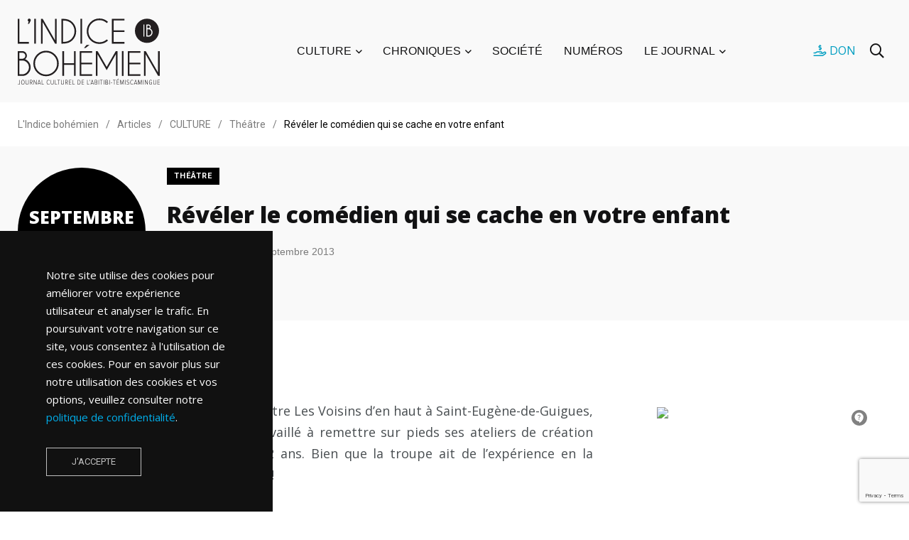

--- FILE ---
content_type: text/html; charset=utf-8
request_url: https://www.google.com/recaptcha/api2/anchor?ar=1&k=6Lc4DgEqAAAAAKPIk-MX8SWu3Ow0MJCfoMfTY8PL&co=aHR0cHM6Ly9pbmRpY2Vib2hlbWllbi5vcmc6NDQz&hl=en&v=N67nZn4AqZkNcbeMu4prBgzg&size=invisible&anchor-ms=20000&execute-ms=30000&cb=r1sm4owr0mnc
body_size: 48697
content:
<!DOCTYPE HTML><html dir="ltr" lang="en"><head><meta http-equiv="Content-Type" content="text/html; charset=UTF-8">
<meta http-equiv="X-UA-Compatible" content="IE=edge">
<title>reCAPTCHA</title>
<style type="text/css">
/* cyrillic-ext */
@font-face {
  font-family: 'Roboto';
  font-style: normal;
  font-weight: 400;
  font-stretch: 100%;
  src: url(//fonts.gstatic.com/s/roboto/v48/KFO7CnqEu92Fr1ME7kSn66aGLdTylUAMa3GUBHMdazTgWw.woff2) format('woff2');
  unicode-range: U+0460-052F, U+1C80-1C8A, U+20B4, U+2DE0-2DFF, U+A640-A69F, U+FE2E-FE2F;
}
/* cyrillic */
@font-face {
  font-family: 'Roboto';
  font-style: normal;
  font-weight: 400;
  font-stretch: 100%;
  src: url(//fonts.gstatic.com/s/roboto/v48/KFO7CnqEu92Fr1ME7kSn66aGLdTylUAMa3iUBHMdazTgWw.woff2) format('woff2');
  unicode-range: U+0301, U+0400-045F, U+0490-0491, U+04B0-04B1, U+2116;
}
/* greek-ext */
@font-face {
  font-family: 'Roboto';
  font-style: normal;
  font-weight: 400;
  font-stretch: 100%;
  src: url(//fonts.gstatic.com/s/roboto/v48/KFO7CnqEu92Fr1ME7kSn66aGLdTylUAMa3CUBHMdazTgWw.woff2) format('woff2');
  unicode-range: U+1F00-1FFF;
}
/* greek */
@font-face {
  font-family: 'Roboto';
  font-style: normal;
  font-weight: 400;
  font-stretch: 100%;
  src: url(//fonts.gstatic.com/s/roboto/v48/KFO7CnqEu92Fr1ME7kSn66aGLdTylUAMa3-UBHMdazTgWw.woff2) format('woff2');
  unicode-range: U+0370-0377, U+037A-037F, U+0384-038A, U+038C, U+038E-03A1, U+03A3-03FF;
}
/* math */
@font-face {
  font-family: 'Roboto';
  font-style: normal;
  font-weight: 400;
  font-stretch: 100%;
  src: url(//fonts.gstatic.com/s/roboto/v48/KFO7CnqEu92Fr1ME7kSn66aGLdTylUAMawCUBHMdazTgWw.woff2) format('woff2');
  unicode-range: U+0302-0303, U+0305, U+0307-0308, U+0310, U+0312, U+0315, U+031A, U+0326-0327, U+032C, U+032F-0330, U+0332-0333, U+0338, U+033A, U+0346, U+034D, U+0391-03A1, U+03A3-03A9, U+03B1-03C9, U+03D1, U+03D5-03D6, U+03F0-03F1, U+03F4-03F5, U+2016-2017, U+2034-2038, U+203C, U+2040, U+2043, U+2047, U+2050, U+2057, U+205F, U+2070-2071, U+2074-208E, U+2090-209C, U+20D0-20DC, U+20E1, U+20E5-20EF, U+2100-2112, U+2114-2115, U+2117-2121, U+2123-214F, U+2190, U+2192, U+2194-21AE, U+21B0-21E5, U+21F1-21F2, U+21F4-2211, U+2213-2214, U+2216-22FF, U+2308-230B, U+2310, U+2319, U+231C-2321, U+2336-237A, U+237C, U+2395, U+239B-23B7, U+23D0, U+23DC-23E1, U+2474-2475, U+25AF, U+25B3, U+25B7, U+25BD, U+25C1, U+25CA, U+25CC, U+25FB, U+266D-266F, U+27C0-27FF, U+2900-2AFF, U+2B0E-2B11, U+2B30-2B4C, U+2BFE, U+3030, U+FF5B, U+FF5D, U+1D400-1D7FF, U+1EE00-1EEFF;
}
/* symbols */
@font-face {
  font-family: 'Roboto';
  font-style: normal;
  font-weight: 400;
  font-stretch: 100%;
  src: url(//fonts.gstatic.com/s/roboto/v48/KFO7CnqEu92Fr1ME7kSn66aGLdTylUAMaxKUBHMdazTgWw.woff2) format('woff2');
  unicode-range: U+0001-000C, U+000E-001F, U+007F-009F, U+20DD-20E0, U+20E2-20E4, U+2150-218F, U+2190, U+2192, U+2194-2199, U+21AF, U+21E6-21F0, U+21F3, U+2218-2219, U+2299, U+22C4-22C6, U+2300-243F, U+2440-244A, U+2460-24FF, U+25A0-27BF, U+2800-28FF, U+2921-2922, U+2981, U+29BF, U+29EB, U+2B00-2BFF, U+4DC0-4DFF, U+FFF9-FFFB, U+10140-1018E, U+10190-1019C, U+101A0, U+101D0-101FD, U+102E0-102FB, U+10E60-10E7E, U+1D2C0-1D2D3, U+1D2E0-1D37F, U+1F000-1F0FF, U+1F100-1F1AD, U+1F1E6-1F1FF, U+1F30D-1F30F, U+1F315, U+1F31C, U+1F31E, U+1F320-1F32C, U+1F336, U+1F378, U+1F37D, U+1F382, U+1F393-1F39F, U+1F3A7-1F3A8, U+1F3AC-1F3AF, U+1F3C2, U+1F3C4-1F3C6, U+1F3CA-1F3CE, U+1F3D4-1F3E0, U+1F3ED, U+1F3F1-1F3F3, U+1F3F5-1F3F7, U+1F408, U+1F415, U+1F41F, U+1F426, U+1F43F, U+1F441-1F442, U+1F444, U+1F446-1F449, U+1F44C-1F44E, U+1F453, U+1F46A, U+1F47D, U+1F4A3, U+1F4B0, U+1F4B3, U+1F4B9, U+1F4BB, U+1F4BF, U+1F4C8-1F4CB, U+1F4D6, U+1F4DA, U+1F4DF, U+1F4E3-1F4E6, U+1F4EA-1F4ED, U+1F4F7, U+1F4F9-1F4FB, U+1F4FD-1F4FE, U+1F503, U+1F507-1F50B, U+1F50D, U+1F512-1F513, U+1F53E-1F54A, U+1F54F-1F5FA, U+1F610, U+1F650-1F67F, U+1F687, U+1F68D, U+1F691, U+1F694, U+1F698, U+1F6AD, U+1F6B2, U+1F6B9-1F6BA, U+1F6BC, U+1F6C6-1F6CF, U+1F6D3-1F6D7, U+1F6E0-1F6EA, U+1F6F0-1F6F3, U+1F6F7-1F6FC, U+1F700-1F7FF, U+1F800-1F80B, U+1F810-1F847, U+1F850-1F859, U+1F860-1F887, U+1F890-1F8AD, U+1F8B0-1F8BB, U+1F8C0-1F8C1, U+1F900-1F90B, U+1F93B, U+1F946, U+1F984, U+1F996, U+1F9E9, U+1FA00-1FA6F, U+1FA70-1FA7C, U+1FA80-1FA89, U+1FA8F-1FAC6, U+1FACE-1FADC, U+1FADF-1FAE9, U+1FAF0-1FAF8, U+1FB00-1FBFF;
}
/* vietnamese */
@font-face {
  font-family: 'Roboto';
  font-style: normal;
  font-weight: 400;
  font-stretch: 100%;
  src: url(//fonts.gstatic.com/s/roboto/v48/KFO7CnqEu92Fr1ME7kSn66aGLdTylUAMa3OUBHMdazTgWw.woff2) format('woff2');
  unicode-range: U+0102-0103, U+0110-0111, U+0128-0129, U+0168-0169, U+01A0-01A1, U+01AF-01B0, U+0300-0301, U+0303-0304, U+0308-0309, U+0323, U+0329, U+1EA0-1EF9, U+20AB;
}
/* latin-ext */
@font-face {
  font-family: 'Roboto';
  font-style: normal;
  font-weight: 400;
  font-stretch: 100%;
  src: url(//fonts.gstatic.com/s/roboto/v48/KFO7CnqEu92Fr1ME7kSn66aGLdTylUAMa3KUBHMdazTgWw.woff2) format('woff2');
  unicode-range: U+0100-02BA, U+02BD-02C5, U+02C7-02CC, U+02CE-02D7, U+02DD-02FF, U+0304, U+0308, U+0329, U+1D00-1DBF, U+1E00-1E9F, U+1EF2-1EFF, U+2020, U+20A0-20AB, U+20AD-20C0, U+2113, U+2C60-2C7F, U+A720-A7FF;
}
/* latin */
@font-face {
  font-family: 'Roboto';
  font-style: normal;
  font-weight: 400;
  font-stretch: 100%;
  src: url(//fonts.gstatic.com/s/roboto/v48/KFO7CnqEu92Fr1ME7kSn66aGLdTylUAMa3yUBHMdazQ.woff2) format('woff2');
  unicode-range: U+0000-00FF, U+0131, U+0152-0153, U+02BB-02BC, U+02C6, U+02DA, U+02DC, U+0304, U+0308, U+0329, U+2000-206F, U+20AC, U+2122, U+2191, U+2193, U+2212, U+2215, U+FEFF, U+FFFD;
}
/* cyrillic-ext */
@font-face {
  font-family: 'Roboto';
  font-style: normal;
  font-weight: 500;
  font-stretch: 100%;
  src: url(//fonts.gstatic.com/s/roboto/v48/KFO7CnqEu92Fr1ME7kSn66aGLdTylUAMa3GUBHMdazTgWw.woff2) format('woff2');
  unicode-range: U+0460-052F, U+1C80-1C8A, U+20B4, U+2DE0-2DFF, U+A640-A69F, U+FE2E-FE2F;
}
/* cyrillic */
@font-face {
  font-family: 'Roboto';
  font-style: normal;
  font-weight: 500;
  font-stretch: 100%;
  src: url(//fonts.gstatic.com/s/roboto/v48/KFO7CnqEu92Fr1ME7kSn66aGLdTylUAMa3iUBHMdazTgWw.woff2) format('woff2');
  unicode-range: U+0301, U+0400-045F, U+0490-0491, U+04B0-04B1, U+2116;
}
/* greek-ext */
@font-face {
  font-family: 'Roboto';
  font-style: normal;
  font-weight: 500;
  font-stretch: 100%;
  src: url(//fonts.gstatic.com/s/roboto/v48/KFO7CnqEu92Fr1ME7kSn66aGLdTylUAMa3CUBHMdazTgWw.woff2) format('woff2');
  unicode-range: U+1F00-1FFF;
}
/* greek */
@font-face {
  font-family: 'Roboto';
  font-style: normal;
  font-weight: 500;
  font-stretch: 100%;
  src: url(//fonts.gstatic.com/s/roboto/v48/KFO7CnqEu92Fr1ME7kSn66aGLdTylUAMa3-UBHMdazTgWw.woff2) format('woff2');
  unicode-range: U+0370-0377, U+037A-037F, U+0384-038A, U+038C, U+038E-03A1, U+03A3-03FF;
}
/* math */
@font-face {
  font-family: 'Roboto';
  font-style: normal;
  font-weight: 500;
  font-stretch: 100%;
  src: url(//fonts.gstatic.com/s/roboto/v48/KFO7CnqEu92Fr1ME7kSn66aGLdTylUAMawCUBHMdazTgWw.woff2) format('woff2');
  unicode-range: U+0302-0303, U+0305, U+0307-0308, U+0310, U+0312, U+0315, U+031A, U+0326-0327, U+032C, U+032F-0330, U+0332-0333, U+0338, U+033A, U+0346, U+034D, U+0391-03A1, U+03A3-03A9, U+03B1-03C9, U+03D1, U+03D5-03D6, U+03F0-03F1, U+03F4-03F5, U+2016-2017, U+2034-2038, U+203C, U+2040, U+2043, U+2047, U+2050, U+2057, U+205F, U+2070-2071, U+2074-208E, U+2090-209C, U+20D0-20DC, U+20E1, U+20E5-20EF, U+2100-2112, U+2114-2115, U+2117-2121, U+2123-214F, U+2190, U+2192, U+2194-21AE, U+21B0-21E5, U+21F1-21F2, U+21F4-2211, U+2213-2214, U+2216-22FF, U+2308-230B, U+2310, U+2319, U+231C-2321, U+2336-237A, U+237C, U+2395, U+239B-23B7, U+23D0, U+23DC-23E1, U+2474-2475, U+25AF, U+25B3, U+25B7, U+25BD, U+25C1, U+25CA, U+25CC, U+25FB, U+266D-266F, U+27C0-27FF, U+2900-2AFF, U+2B0E-2B11, U+2B30-2B4C, U+2BFE, U+3030, U+FF5B, U+FF5D, U+1D400-1D7FF, U+1EE00-1EEFF;
}
/* symbols */
@font-face {
  font-family: 'Roboto';
  font-style: normal;
  font-weight: 500;
  font-stretch: 100%;
  src: url(//fonts.gstatic.com/s/roboto/v48/KFO7CnqEu92Fr1ME7kSn66aGLdTylUAMaxKUBHMdazTgWw.woff2) format('woff2');
  unicode-range: U+0001-000C, U+000E-001F, U+007F-009F, U+20DD-20E0, U+20E2-20E4, U+2150-218F, U+2190, U+2192, U+2194-2199, U+21AF, U+21E6-21F0, U+21F3, U+2218-2219, U+2299, U+22C4-22C6, U+2300-243F, U+2440-244A, U+2460-24FF, U+25A0-27BF, U+2800-28FF, U+2921-2922, U+2981, U+29BF, U+29EB, U+2B00-2BFF, U+4DC0-4DFF, U+FFF9-FFFB, U+10140-1018E, U+10190-1019C, U+101A0, U+101D0-101FD, U+102E0-102FB, U+10E60-10E7E, U+1D2C0-1D2D3, U+1D2E0-1D37F, U+1F000-1F0FF, U+1F100-1F1AD, U+1F1E6-1F1FF, U+1F30D-1F30F, U+1F315, U+1F31C, U+1F31E, U+1F320-1F32C, U+1F336, U+1F378, U+1F37D, U+1F382, U+1F393-1F39F, U+1F3A7-1F3A8, U+1F3AC-1F3AF, U+1F3C2, U+1F3C4-1F3C6, U+1F3CA-1F3CE, U+1F3D4-1F3E0, U+1F3ED, U+1F3F1-1F3F3, U+1F3F5-1F3F7, U+1F408, U+1F415, U+1F41F, U+1F426, U+1F43F, U+1F441-1F442, U+1F444, U+1F446-1F449, U+1F44C-1F44E, U+1F453, U+1F46A, U+1F47D, U+1F4A3, U+1F4B0, U+1F4B3, U+1F4B9, U+1F4BB, U+1F4BF, U+1F4C8-1F4CB, U+1F4D6, U+1F4DA, U+1F4DF, U+1F4E3-1F4E6, U+1F4EA-1F4ED, U+1F4F7, U+1F4F9-1F4FB, U+1F4FD-1F4FE, U+1F503, U+1F507-1F50B, U+1F50D, U+1F512-1F513, U+1F53E-1F54A, U+1F54F-1F5FA, U+1F610, U+1F650-1F67F, U+1F687, U+1F68D, U+1F691, U+1F694, U+1F698, U+1F6AD, U+1F6B2, U+1F6B9-1F6BA, U+1F6BC, U+1F6C6-1F6CF, U+1F6D3-1F6D7, U+1F6E0-1F6EA, U+1F6F0-1F6F3, U+1F6F7-1F6FC, U+1F700-1F7FF, U+1F800-1F80B, U+1F810-1F847, U+1F850-1F859, U+1F860-1F887, U+1F890-1F8AD, U+1F8B0-1F8BB, U+1F8C0-1F8C1, U+1F900-1F90B, U+1F93B, U+1F946, U+1F984, U+1F996, U+1F9E9, U+1FA00-1FA6F, U+1FA70-1FA7C, U+1FA80-1FA89, U+1FA8F-1FAC6, U+1FACE-1FADC, U+1FADF-1FAE9, U+1FAF0-1FAF8, U+1FB00-1FBFF;
}
/* vietnamese */
@font-face {
  font-family: 'Roboto';
  font-style: normal;
  font-weight: 500;
  font-stretch: 100%;
  src: url(//fonts.gstatic.com/s/roboto/v48/KFO7CnqEu92Fr1ME7kSn66aGLdTylUAMa3OUBHMdazTgWw.woff2) format('woff2');
  unicode-range: U+0102-0103, U+0110-0111, U+0128-0129, U+0168-0169, U+01A0-01A1, U+01AF-01B0, U+0300-0301, U+0303-0304, U+0308-0309, U+0323, U+0329, U+1EA0-1EF9, U+20AB;
}
/* latin-ext */
@font-face {
  font-family: 'Roboto';
  font-style: normal;
  font-weight: 500;
  font-stretch: 100%;
  src: url(//fonts.gstatic.com/s/roboto/v48/KFO7CnqEu92Fr1ME7kSn66aGLdTylUAMa3KUBHMdazTgWw.woff2) format('woff2');
  unicode-range: U+0100-02BA, U+02BD-02C5, U+02C7-02CC, U+02CE-02D7, U+02DD-02FF, U+0304, U+0308, U+0329, U+1D00-1DBF, U+1E00-1E9F, U+1EF2-1EFF, U+2020, U+20A0-20AB, U+20AD-20C0, U+2113, U+2C60-2C7F, U+A720-A7FF;
}
/* latin */
@font-face {
  font-family: 'Roboto';
  font-style: normal;
  font-weight: 500;
  font-stretch: 100%;
  src: url(//fonts.gstatic.com/s/roboto/v48/KFO7CnqEu92Fr1ME7kSn66aGLdTylUAMa3yUBHMdazQ.woff2) format('woff2');
  unicode-range: U+0000-00FF, U+0131, U+0152-0153, U+02BB-02BC, U+02C6, U+02DA, U+02DC, U+0304, U+0308, U+0329, U+2000-206F, U+20AC, U+2122, U+2191, U+2193, U+2212, U+2215, U+FEFF, U+FFFD;
}
/* cyrillic-ext */
@font-face {
  font-family: 'Roboto';
  font-style: normal;
  font-weight: 900;
  font-stretch: 100%;
  src: url(//fonts.gstatic.com/s/roboto/v48/KFO7CnqEu92Fr1ME7kSn66aGLdTylUAMa3GUBHMdazTgWw.woff2) format('woff2');
  unicode-range: U+0460-052F, U+1C80-1C8A, U+20B4, U+2DE0-2DFF, U+A640-A69F, U+FE2E-FE2F;
}
/* cyrillic */
@font-face {
  font-family: 'Roboto';
  font-style: normal;
  font-weight: 900;
  font-stretch: 100%;
  src: url(//fonts.gstatic.com/s/roboto/v48/KFO7CnqEu92Fr1ME7kSn66aGLdTylUAMa3iUBHMdazTgWw.woff2) format('woff2');
  unicode-range: U+0301, U+0400-045F, U+0490-0491, U+04B0-04B1, U+2116;
}
/* greek-ext */
@font-face {
  font-family: 'Roboto';
  font-style: normal;
  font-weight: 900;
  font-stretch: 100%;
  src: url(//fonts.gstatic.com/s/roboto/v48/KFO7CnqEu92Fr1ME7kSn66aGLdTylUAMa3CUBHMdazTgWw.woff2) format('woff2');
  unicode-range: U+1F00-1FFF;
}
/* greek */
@font-face {
  font-family: 'Roboto';
  font-style: normal;
  font-weight: 900;
  font-stretch: 100%;
  src: url(//fonts.gstatic.com/s/roboto/v48/KFO7CnqEu92Fr1ME7kSn66aGLdTylUAMa3-UBHMdazTgWw.woff2) format('woff2');
  unicode-range: U+0370-0377, U+037A-037F, U+0384-038A, U+038C, U+038E-03A1, U+03A3-03FF;
}
/* math */
@font-face {
  font-family: 'Roboto';
  font-style: normal;
  font-weight: 900;
  font-stretch: 100%;
  src: url(//fonts.gstatic.com/s/roboto/v48/KFO7CnqEu92Fr1ME7kSn66aGLdTylUAMawCUBHMdazTgWw.woff2) format('woff2');
  unicode-range: U+0302-0303, U+0305, U+0307-0308, U+0310, U+0312, U+0315, U+031A, U+0326-0327, U+032C, U+032F-0330, U+0332-0333, U+0338, U+033A, U+0346, U+034D, U+0391-03A1, U+03A3-03A9, U+03B1-03C9, U+03D1, U+03D5-03D6, U+03F0-03F1, U+03F4-03F5, U+2016-2017, U+2034-2038, U+203C, U+2040, U+2043, U+2047, U+2050, U+2057, U+205F, U+2070-2071, U+2074-208E, U+2090-209C, U+20D0-20DC, U+20E1, U+20E5-20EF, U+2100-2112, U+2114-2115, U+2117-2121, U+2123-214F, U+2190, U+2192, U+2194-21AE, U+21B0-21E5, U+21F1-21F2, U+21F4-2211, U+2213-2214, U+2216-22FF, U+2308-230B, U+2310, U+2319, U+231C-2321, U+2336-237A, U+237C, U+2395, U+239B-23B7, U+23D0, U+23DC-23E1, U+2474-2475, U+25AF, U+25B3, U+25B7, U+25BD, U+25C1, U+25CA, U+25CC, U+25FB, U+266D-266F, U+27C0-27FF, U+2900-2AFF, U+2B0E-2B11, U+2B30-2B4C, U+2BFE, U+3030, U+FF5B, U+FF5D, U+1D400-1D7FF, U+1EE00-1EEFF;
}
/* symbols */
@font-face {
  font-family: 'Roboto';
  font-style: normal;
  font-weight: 900;
  font-stretch: 100%;
  src: url(//fonts.gstatic.com/s/roboto/v48/KFO7CnqEu92Fr1ME7kSn66aGLdTylUAMaxKUBHMdazTgWw.woff2) format('woff2');
  unicode-range: U+0001-000C, U+000E-001F, U+007F-009F, U+20DD-20E0, U+20E2-20E4, U+2150-218F, U+2190, U+2192, U+2194-2199, U+21AF, U+21E6-21F0, U+21F3, U+2218-2219, U+2299, U+22C4-22C6, U+2300-243F, U+2440-244A, U+2460-24FF, U+25A0-27BF, U+2800-28FF, U+2921-2922, U+2981, U+29BF, U+29EB, U+2B00-2BFF, U+4DC0-4DFF, U+FFF9-FFFB, U+10140-1018E, U+10190-1019C, U+101A0, U+101D0-101FD, U+102E0-102FB, U+10E60-10E7E, U+1D2C0-1D2D3, U+1D2E0-1D37F, U+1F000-1F0FF, U+1F100-1F1AD, U+1F1E6-1F1FF, U+1F30D-1F30F, U+1F315, U+1F31C, U+1F31E, U+1F320-1F32C, U+1F336, U+1F378, U+1F37D, U+1F382, U+1F393-1F39F, U+1F3A7-1F3A8, U+1F3AC-1F3AF, U+1F3C2, U+1F3C4-1F3C6, U+1F3CA-1F3CE, U+1F3D4-1F3E0, U+1F3ED, U+1F3F1-1F3F3, U+1F3F5-1F3F7, U+1F408, U+1F415, U+1F41F, U+1F426, U+1F43F, U+1F441-1F442, U+1F444, U+1F446-1F449, U+1F44C-1F44E, U+1F453, U+1F46A, U+1F47D, U+1F4A3, U+1F4B0, U+1F4B3, U+1F4B9, U+1F4BB, U+1F4BF, U+1F4C8-1F4CB, U+1F4D6, U+1F4DA, U+1F4DF, U+1F4E3-1F4E6, U+1F4EA-1F4ED, U+1F4F7, U+1F4F9-1F4FB, U+1F4FD-1F4FE, U+1F503, U+1F507-1F50B, U+1F50D, U+1F512-1F513, U+1F53E-1F54A, U+1F54F-1F5FA, U+1F610, U+1F650-1F67F, U+1F687, U+1F68D, U+1F691, U+1F694, U+1F698, U+1F6AD, U+1F6B2, U+1F6B9-1F6BA, U+1F6BC, U+1F6C6-1F6CF, U+1F6D3-1F6D7, U+1F6E0-1F6EA, U+1F6F0-1F6F3, U+1F6F7-1F6FC, U+1F700-1F7FF, U+1F800-1F80B, U+1F810-1F847, U+1F850-1F859, U+1F860-1F887, U+1F890-1F8AD, U+1F8B0-1F8BB, U+1F8C0-1F8C1, U+1F900-1F90B, U+1F93B, U+1F946, U+1F984, U+1F996, U+1F9E9, U+1FA00-1FA6F, U+1FA70-1FA7C, U+1FA80-1FA89, U+1FA8F-1FAC6, U+1FACE-1FADC, U+1FADF-1FAE9, U+1FAF0-1FAF8, U+1FB00-1FBFF;
}
/* vietnamese */
@font-face {
  font-family: 'Roboto';
  font-style: normal;
  font-weight: 900;
  font-stretch: 100%;
  src: url(//fonts.gstatic.com/s/roboto/v48/KFO7CnqEu92Fr1ME7kSn66aGLdTylUAMa3OUBHMdazTgWw.woff2) format('woff2');
  unicode-range: U+0102-0103, U+0110-0111, U+0128-0129, U+0168-0169, U+01A0-01A1, U+01AF-01B0, U+0300-0301, U+0303-0304, U+0308-0309, U+0323, U+0329, U+1EA0-1EF9, U+20AB;
}
/* latin-ext */
@font-face {
  font-family: 'Roboto';
  font-style: normal;
  font-weight: 900;
  font-stretch: 100%;
  src: url(//fonts.gstatic.com/s/roboto/v48/KFO7CnqEu92Fr1ME7kSn66aGLdTylUAMa3KUBHMdazTgWw.woff2) format('woff2');
  unicode-range: U+0100-02BA, U+02BD-02C5, U+02C7-02CC, U+02CE-02D7, U+02DD-02FF, U+0304, U+0308, U+0329, U+1D00-1DBF, U+1E00-1E9F, U+1EF2-1EFF, U+2020, U+20A0-20AB, U+20AD-20C0, U+2113, U+2C60-2C7F, U+A720-A7FF;
}
/* latin */
@font-face {
  font-family: 'Roboto';
  font-style: normal;
  font-weight: 900;
  font-stretch: 100%;
  src: url(//fonts.gstatic.com/s/roboto/v48/KFO7CnqEu92Fr1ME7kSn66aGLdTylUAMa3yUBHMdazQ.woff2) format('woff2');
  unicode-range: U+0000-00FF, U+0131, U+0152-0153, U+02BB-02BC, U+02C6, U+02DA, U+02DC, U+0304, U+0308, U+0329, U+2000-206F, U+20AC, U+2122, U+2191, U+2193, U+2212, U+2215, U+FEFF, U+FFFD;
}

</style>
<link rel="stylesheet" type="text/css" href="https://www.gstatic.com/recaptcha/releases/N67nZn4AqZkNcbeMu4prBgzg/styles__ltr.css">
<script nonce="NRlpgsf-He0SsN3hsSarCw" type="text/javascript">window['__recaptcha_api'] = 'https://www.google.com/recaptcha/api2/';</script>
<script type="text/javascript" src="https://www.gstatic.com/recaptcha/releases/N67nZn4AqZkNcbeMu4prBgzg/recaptcha__en.js" nonce="NRlpgsf-He0SsN3hsSarCw">
      
    </script></head>
<body><div id="rc-anchor-alert" class="rc-anchor-alert"></div>
<input type="hidden" id="recaptcha-token" value="[base64]">
<script type="text/javascript" nonce="NRlpgsf-He0SsN3hsSarCw">
      recaptcha.anchor.Main.init("[\x22ainput\x22,[\x22bgdata\x22,\x22\x22,\[base64]/[base64]/[base64]/ZyhXLGgpOnEoW04sMjEsbF0sVywwKSxoKSxmYWxzZSxmYWxzZSl9Y2F0Y2goayl7RygzNTgsVyk/[base64]/[base64]/[base64]/[base64]/[base64]/[base64]/[base64]/bmV3IEJbT10oRFswXSk6dz09Mj9uZXcgQltPXShEWzBdLERbMV0pOnc9PTM/bmV3IEJbT10oRFswXSxEWzFdLERbMl0pOnc9PTQ/[base64]/[base64]/[base64]/[base64]/[base64]\\u003d\x22,\[base64]\\u003d\x22,\[base64]/woFLRw8CwoHDqFbCsyp5U8KScsKfwqDCicOIw4EIwoLCk8Khw6MbQiRnESZvwpVTw47Dv8OpfMKEFDfCjcKFwpXDnsObLMOxX8OeFMKJUMK8aDXDlBjCqzzDkE3CksOVJQzDhl/Dv8K9w4EJwpLDiQNKwr/DsMOXQ8K/flF0Uk0nw4xfU8KNwoPDnGVTCMKJwoAjw5YYDXzCuk1fe1ERADvCpXtXajPDsTDDk3hSw5/DnVFVw4jCv8KYeWVFwrfCiMKow5FCw5N9w7RFUMOnwqzClSzDmlfCh0Vdw6TDqGDDl8KtwpMuwrk/[base64]/CmzLCnS1mAMKGCUV2ACIuwppyQcOMw6cFS8K/YxkCamLDiCzClMKyID3CrAQnPcKrJVzDgcOdJU3DkcOJQcOjEBguw5rDsMOidTzCqsOqf2PDrVs1wq1bwrpjwqAuwp4jwqkfe3zDgknDuMODJQ0IMBbCgMKowrk7D0PCvcOvQB3CuQTDi8KOI8KHM8K0CMO9w5NUwqvDhFzCkhzDiQg/[base64]/w6rDjyPCncO6YwNjLTHDjcK/wpQOw4o0wpDDhW1WUMK/[base64]/Ci1vDpsONwoMNI0oWwr5Mw41TNsOJPcOTw4YrYHU9BCvCssO/[base64]/DkMO6w4J6wp58XVlxw7oew6PCuUfCkVwaWcOkHnx7wrF3ZcKhHsOvw7PDshNnwq5pw6HCo0vDlkbDs8Ohc3PDoCXCiVUVw6cldRXDisOVwr0tFMOHw5fDlXHCqnrCgwA1c8O3acO/[base64]/cA7CqsOBw7zDninCjsKJwrw3w7bCkHjDrcKAwoLDmMO6wrzCtsOPeMK2GsOzV0oOwpwkw6dYIHnCsHrCn0/Cr8ODw5osX8OcfEgvwqI4LMOYGCMkw4jCq8KRw4/CpsK+w6UNXcOXwrfDpxbDrsO6esOSHRzCkcO8azLCgcKSw4dxwrfCrMO9wrcjFxrCvsKoQBs2w7bCriBpw6zDqDNqWkoiw6Zzwrxme8OSPVvCvxXDn8Ozwp/ChBFrw5HDo8K1w6rCl8O1U8KieULCm8KwwprCtcO7w7RhwpHCuA80Xl51w7HDg8KyDhYSLsKLw4JzaHfCpsOFAGDCgWZxwpMawqVGw7BjOAgqw6HDhsK0XC3DrAk/wqHCuSN8UMKWwqfCmcKvw5t6w4p6SsOJEXTCvCLDsUwgCMKswq0Aw6bChgNKw5NHYsKAw5fCpsKMKCTDh3dAwp/Cs0dywpVYalvDqBfCncKQw5/CoGPCjivDug1mcsKBwpTCi8K+w7jCgCI/w4vCvMKPVy/CtcKlw7PCqMOpCycDwpbCvDQiB1Qzw6TDicO7wrLCkm0VKkjDgDPDs8KxOcKAEWB3w43DrcKbBsONw4h7w7A+w4PCsRDDrXkjHV3DmMK6X8Ovw5Vrw4nCtiPDnXVKw7/CjH7Dp8OMPkIhRy1FcxvDgn59wrbDl0DDn8Obw5zDlznDmsOQZMKpwpzCqcOyIMOwCW3DrwwGasOsTmzDlMO1a8KkM8K1w6fCrMK2wo4owrDCp1DDnBBvfXlgdUXCi2nDn8ONccOiw4rCpMKdwoPCqsO4wppZV3FRFgI2YFs/[base64]/Dh8OZw5BDwqnDlMK8eFRawrF3wqtNI8K/e3/Dl1rDksKuOUh2BRHDrsKTRHjDrEgmw51jw4oHIAEdFUjCkcK5dlXCmcKbb8OoTsOnw7gOVcOfbgUWwovCsCvDiVgOw6IZcy1gw45HwovDiXrDkW4YCUh0w6LCusKCw68vw4cFMMKmwph7wpPCisOKw5TDmRLDl8Onw6jCohAxNzHDrcOTw7hBesOUw6NGw4/[base64]/SMOUwq/CjcKPw6UNBTfDjBF5woJ0wp8Awrlqw6N6JMKpGj7CvMOTw4XCusKFRnlCwoRSWT5Lw4rDu2XCuVUsZsO3EV7DglvDh8KSwrjDmyMhw63DsMKlw58pPMK/wpjDpwLDjw3DshY8wpbDr0vDvW0sLcO/EMOxwrvDliHChBbDrcKCwocLw4FNIsOaw7IYw6kJe8KTwoAsEMO/cnhBGMO0L8OaTgxrwoAXwp7CicKowr9DwprDtCrDjSJObQ7CrRXDncO8w4E4woDDtBrCpjIwwrPCt8KNw6DCmyc/wq7DhFTCvcK8WMKow5nDj8K1w73DmUEswo8CwqDCp8O8AsKdwrfCriUROgBqTsKGwqBMYBQgwp0HesKUw7bCm8OdMiPDqMOrWsK/dsKcGGsvwrjCqMKqbynCi8KJc3PCpsK6RcKYwrp/RGDCuMO6wrjDqcKaBcKpw71Gwo1iGAxNG1ZVwrvCvcOSQQFzHcOOw7jCoMOAwphGwrzDukFNP8Osw7NiCTTCnsKyw53Dqy3DvxvDocOew7h3dRp0w602w7DDkMKkw7lVwpzDlR45w4/Cs8OAfQR8wpc5w7dcwqQowrkkE8Ovw5M5UG45AHHCskZGFFc5wonCtGpQM2jDhzjDpMKJAsOFC3jCun19FsKowrfCoxMbw6/DkAHCusOxdcKXaWcbdcKjwpg3w7o/[base64]/[base64]/[base64]/DnFbCnMKbw4TDjDXCtHDCliR4w6jDqMOXwpI/J8KGw4PCsWjDgsOHNVvDrcKOwoMKYhFnAMKWI0VKw5t1QsKhwpXCjMOCd8Obw6/[base64]/Dp8KAw6RQB8KcbMOPwopGfwLDkMOSwpjCisKowr3DpsOuf2HCt8K/[base64]/[base64]/CoTHDr8KIDWxkw6EOwqXDt13DsStgF8OHw5rCpsO4YFbDkcKBHDzDqsOWSy3CpcOHXETCnnwXC8KeW8OiwrXCo8OfwqnCtEnChMOawpt1BsOjwrNOw6TCknPCk3LDmsKBB1XCtiLCicKuHkTCv8KjwqrChmsZfcOMQlLDkMKqXcKOJ8Kqw69Dwpd8w7vDjMK3w5/Cr8OJwqYcwofDjcKowqLDqGjDsWhrAxdhaS5ew5lbPcK4wpB/wqbCl3kPDm/CllATw5k0wplhw4nDvjbCny8Lw63CskUNwoPDnAfDrGpGwrJLw6UBw7UQXWrCn8KJVsO5wrzDqMOqw59OwqNSNSIKAmtoRmzDsBk0WMKSw6/CjSl8OT7DtXZ/[base64]/Dg8OUw7NmdWzCuk/DoMKhdWfDtX4VPmzCrh/[base64]/DtgDChV3DpsOMMyrDgRPCtsOuPsK4wo7CmsO5w7Uqw4vDmE7CtkwbS1ZBw7/DjAXDt8Ojw5LCksKbd8OswqYtOgdUwpEDNH53FRJ8GcOUGR3DoMKWaz0zwr8Sw7PDrcKXVcKbQijCoQ1jw5UDB3bCu14cX8OVwqnCkVTCl1l9ScO0dRNiwojDlmk/w5IuUMKcwqvCnMOwLMOxwp/CnwnDojNYw7dNwrrDssOZwotpHcKEworDr8KKw4MQJcOvdsO3LEPCkCLCs8Kgw5hJSsOzP8OqwrZ0M8KjwojCjEIvw6PCixjDjxxFByBUw451ZcKlw4/DvVXDi8O5wrXDthMOKMO1Q8KhOFrDuDXCgBs1QAfDvl50PMOzUD/Cu8KTw453PEbCplzDpRDClsOJGMOdGMKIw7vDssOHwpYODl9Lwq7CtsOeGMKlIAUHw5UTw7LDjzsHw7nCvMKewqHCvcODw7wRCVZUHcONBsKhw5jCpcOWURfDhcK+wpoPc8KIwopaw7Qgw7LCgMOPa8KQBnwuWMKScxDDisK7cTxVwpQ/wp5GQMKLecKxbTJww5lEwr/Co8OBRnDDqcOqwobCukIqE8KaRUxFYcOeDB/DkcONJ8OROcOvFwrDmzHCvsKPPFYEF1duwqwaMx55wq/DgxTCtT/ClAHClEEzD8OoMC95wpxQwo3DhcKew6DDhcK9azdUw5bDnABVw6kkbRd5UDDCqQ7CtE3DrMONwr9pwoXDu8Ojw6UdLRMfCcOgw7nCsHXDrEzDrcKHCsKawqzCt2bCkcKjPcKFw6xPHQIIVsOpw5IDBz/DssO4DMKgw4jDmGJuRRrCtWQgwoAdwqrDiDHChj0fwoLDkcK5w4ASwr7CpksvKsOqbnIZwoclQcK4ZxbCo8KIeA/[base64]/CsC/CgjbCjQ/[base64]/[base64]/w6NvwrZqwqrCp8KowrvCp8Obw4Izw5vCpkjCmE5eworCqcK1w4zDr8OJwq3DoMK3MUHCmsKdU20mdcKII8KkXinCnsKqw595w73Cg8OMwp/DqB96YsKtBcOiwpfCj8KibhzCri0Dw6nDucKxw7DDosKxwootw5U3wrvDnsKTw5fDjsKaIcKaQD/Dl8KCDsKLShvDl8KlMGfClMOYXlfCkMK0PcODZMOXwqEvwrBJwqVJw67DiQ/CtsOzUsK8w5/DsiTDgiQaVDjCmW9NR03CuGXClmbDjm7DmsKnw41Hw6DCpMOiwoIyw4otc2QdwrdxD8OKa8OsIsOZwo4Fw602w77ClhfDscKkUsKAwqrCgcObw4dOSmzCq2DCncOYwoDDkx8YUAtTwqRgLsK8w6k4b8O/wrxMw698ecOmGwpqwq7DssKpDsO8w6FIfjnCqAHCigXChXEGBDDCqnbDncO3blYOwpVGwojCo2tJRn0vTMKANQvCtcOUQcO8wqhHRsOIw5QBw67DuMOQw6YPw7A2w4k/[base64]/Du8KuZR5tw5PCh1UUbD0hRsKEw5QVZcOUwqPCgVLCmxtqK8KUGAXCt8OKwpTDqMOswpbDqVpDRgY1W394GcOkw5NZW1zDicKeG8KcZjTCkE/[base64]/ChMKkXMO4wqzDjMKOSRLCpnPCokjDqMOHVMOnacOMU8O5wokpHsOQwq/ChcOCASnCkQwqwqnClgwcwoJGw4jDhsKfw7YzPMOlwoLCn2bDoWbDvMKmMl9hW8Obw4XDk8K2TWtVw6bCk8KSw59MasO/w4/Dn3ZVw77DuxgxwpbCiRknwr91RsK+wq4Kw5hpcMOPYGXCgwlpZsK9wqrCq8OLw57CuMOAw4dCER7CrMORwpPCnRVGXMOww7dGa8Olw4FtaMO8w4PDhyhpwp50wrTCmXxMccOYw67Dj8OGNMOOwofCjsKnfsO/wq3ClylwfE8fdgrChMO7w6dJGcOWKjF/w4LDsFjDvTzCvX0AasKVw7k4W8K+wqEQw6/DtMORJmLDrMOmIXTDpV7CkMOBV8Oew6fCo2E9wpnCqsOIw5HDk8KWwr7Dnl4gRMOTIklWw7/[base64]/CrsOFaFTCr8KMCMOxw4DCsMODwrkswp5jA2/DtMKUYlrCqBvCtEYZR2pXf8Ohw4XCq2tJGlnDg8KcE8OYHMKQDzQWZkovLBHCkkzDp8Knw5fCp8OKwphNw4PDtSPCuDnDphfCjMOmw6fCmsOswpwjwpYuBRZ8YFh3w7jDn2bDgzbDkD/CgMKDYQJiXAliwokZw7ZPSsKJwoFcflHCp8KEw6PCmsK0VMOdTsKkw6HCisK6wp/DvQfCncOOw7PDk8KIAnQUwpHCs8O9wo3DtwZCw5/DvsK1w5/CgCMhw742DMO0cyTCmMOkw68yecK4OBzCsix8JE8qYMKkw6cfHQ3CkzDChR5FFmhJZhzDvcOowr7Cn3DCrScsSFt8wqJ9HXMswojCrMKPwqZkw7Vxw6nDscKLwqgmw6UkwovDpS7CmR3CqMK9wq/DgB/Cnn/[base64]/XcKWdy7DgMKswoLCij3DrxTCnsOkwonCpMOrf8O4w4/CicOcSFbDq1TDtzHCmsKpwqdcwoHCjA8hw5J0wpB5OcK5wr/CkyfDgsKNO8KmNDdZE8KjGAvCnsKSIjV2MMKiIMKlw4ZrwpHCiBJHHcOfwrE7aSLDtsKyw7TDmcKaw6R+w6/CvX82WMKvw7ZufGHDlcKHQcKrwpDDg8O6WsOlRMKxwoh6ZkI0wrfDrCwvZMOlw7nCuzEmJ8K7wpdmwpULBzIRwrdpPDtIwp9Awq4CfS1FwqvDpMOzwr8VwpBrEVvCosOcOSjDp8KKLMKDw4DDnjIsV8KEw7Bxwo1Qwpdswrdcd3/DvRzClsKQBsOHwp81csK0w7PChcOIw6gDwpggdmUawrTDsMOVBh1nExbCm8O8wrkjwpEKBmAXw5XDm8OXwpbDk2rDqsOFwqlzFcOiTlpXDScjw6vDnnLCmsK9Z8OQwpcFw711w60XUn/DmxpvIDVue1HDgDDDpMOVw70Wwq7ChsKTHMKIw49ywo7DrFfDkwjDoyh0RHNnBMO2KUdUwpHCnF5ACcOMw7xcQXDDsmdsw6kTw6hLNiXDozl2w5LDk8OGwp95DMOTw4oqbhvDoXNEL3xywqDCsMKWbH4uw7zDrcKow5/Ci8O7EcKXw4fDqcOVw59fw4jCmMOsw60pwpzCucONw5LDnABpw4nCrz/DqMKlHmHDoSnDqxPCpj9rF8KdGFXCtTZMw5hOw69uworDpEYNwp1Tw6/CnMKlw79pwrvCtsK5LD9fJ8KIS8KYE8KgwovDgnHCoTjDgjobwrfDtlXDuUMPRMKEw7DCp8O7w7/CmcOJwpjCm8OsQsK6wobDiXrDlzLDoMO2T8KANsKOFlBaw7nDrEvDtMOSCsOBcsKbeQUhWsOaWMOXJxHDsQ5IYMK5w7XDq8Kuw6zCunEJw5krw7J/w4J/[base64]/CvsOoLHMKUBEjckDDgCDDj8KuBMKbGsObZUrDiHgPQgsXGMO2wrAYw7bDuRQhXFJBO8OjwqRlZ0xdaQJRw5JYwqQGAENHK8KGw4sOwqMfZ1k8EXBwABvClcO7YX9Jwp/DvsKhJ8KsI3bDuF7CijoeQwLDncKOcsOMS8O4wo3CgkXDrDRvw5rDqwnCnsK6wqccDcKFw7d2woNqwprDjMK+wrTDi8KJPsKyOxsqRMK/PWZYQsKHw7zCiQLCu8O/w6LClsORLmfDqzo1T8OENi3CgMOVA8O3X3HCmMO4Q8O+JcKJwrjCpiM6w4UTwrHDlsOjwo5ZaBvDgMObw7U0UThew4B1P8OFEDPCrMOIYl1jw4PCjxYwP8ODXE/[base64]/[base64]/wpnCnsKlwqAkG8K0wr7CgcKWMXTDsMKySzl/w5BYfl7CksOoOMKlwqzDo8O7w5nDpiB1wp/CvcKiwqNIw43CiQPCr8Oowr7CgcKbwqcwGmXCvmBRUcOgQcKrU8KNJsOXZcO1w4JwLwrDoMKqbcOZXzNfA8KXw5YOw6LCocOtwqo/w4jDuMO6w7DDj1RSZhBxYBJjADbDksOzw5vCtMOyaAlJAB/[base64]/DhU4UX1PCgwMZw4hQwrLDlCljwrUsQjxGw5Fnw4nDucOmwofCnxNowpAVJsK+w6ArNMKHwpLChsKmQcKMw6YDe3kNwrPDlcK0blTDmcOxw4Zew4/CgVoowqoWSsKvwqDDpsO4BcKDRwHCvSZ/[base64]/w7jCtB13EnPCicOJK8Ohw6U0wqlaVMObwqHDu8KWQQTCgQtZw7LDlR3Dql4ywoADw7jCmXMYdggew7HDmk9Xwr3Ch8Kvw4A/w6A5w6DCmsKMSARnDBTDp1FQCMOVBsOvMWXCk8OgZ2V7w5PDh8Osw7fCmmHDtsKETkUVwo5VwoXCpUrDrcKhw6DCgMK6wp7DjsKtwqpoWsKVBWA/wpkeSEtuw5Rlwr/[base64]/Cg8KYaEwHw6HCgsOkw7ADGjNyUnPCrRNpw77Cv8KPQGfCi3peJzHDu0jDs8K+Ph15NFfDlh1Xw7MFwp/Cj8ODwpPDikPDoMKYUcOiw7vClUUYwrHCrFHCvV4gYmrDvxFpwog8EMOrw40Rw5ZDwpMtw5www79JEsO9w5sVw47CpQMsTBjCt8OEbcOAD8O5w4ohC8O9Tj/CgWRrw6rCvj/[base64]/[base64]/TMOIw49cQ8Kew7PDp8OswpDDumoBQkbDvUYhw4DDiW3DtDYRwrMGC8OLwrnDuMOBw4/[base64]/w4fDvMOowrzCrMO1L1HCv8O1azA5w5oywo1Cw73Dq3PCsS/CmCF7WMKNw7omX8KowoAMfVnDqsOMH0BWKsKHw57Dig7CqSU/UGlpw6TCuMONbcOiw6dzwqV0wrMpw5xCWsKMw6DCrMO3BmXDhsK/woTChsONBFjCvcKxw7HDp1fDokPDi8OFayI/WMK3w4Npw67DjGDCgsOwDcKxDC3DuG7CncKuLcOkd3oxwrsMa8KVwrAcLcORWCMZwqnCuMOjwp9lwooUaHrDoHUvwqjDoMOGwqbDhsKnw7JWRQPCpMKJGHMFw4zCkMKZAzodLsOFw47CpRfDjcOgY2sZwoTCt8KpIMOZcE/CjMObwr/[base64]/[base64]/w4DDiAbDksOjw7ZLJ8OBwoPCpAxsw5TCrsOVwrkoIypXacKBaA/[base64]/[base64]/[base64]/[base64]/CsVfCi2zDqWpIFDIXV2jCoBhWRsOywrfDhXHChcKpXsOJPcOVw7jDtsOfPsKCw587wprDqAXDpMKTRzRRA2AUw6U/DCRNw5E8wrA6BMKNHsKcwoo6PBHCgxjDkgLCoMOZw4oJYStiw5HDicK1HMKlLMKpwqPDgcKoRkULDQLCmCfDlcKZHsOeRsKCClLDssK2SsO0TcK2CcO9wr7DnivDum0wWMOMwrXCrjPDsi06w63DucOBw4bDqMKmDnDDhMKRw6QCw77CtsO3w7jDplnDtsK7w6/[base64]/VcKXCBNBwoozw4k1woZzcXTDlBMGAMKOM8K+w7MZwoHDjcKDVWTCuEk7w70ZwpfCmVIPw5lhwrQdH0bDj0NgJ0RZw6DDmMOPDMKyCVbDuMOzwoh+w4jDtMOoL8OjwpxDw6ULE3YSw4x/GVbCiybCuSDDkSzDqiTCgxNPw5LCnRLDvsO3w5PCugTCjcO3bwt0w7lTw5Y+wp7DosOQTiJjwrcbwqVCWsK8WcOpXcOTQ0xOT8OzGTvDjMOLf8Kxazl1wpTDg8OXw6fDvcKiOksJw58OGC3DrljDlcO3F8OwwoTDrSrDucOrw7F+w6M5woxIw75qw7/CiSxfw6UTZRhDwoHDj8KCw4vCpMKtwrDDmMKFwo8FfTsqQ8KMwqwRchUpLzZ6amzDnsKNw5YGBsK0wpwAU8KYBHnCmwTCqMO2wqfDg3A/[base64]/CiMOmw7bCpyDDoyVAN8O9JsK5U8KaM8Oxw7zDmmlNwqnCg3s6wrY2w60cw5jDkcKlw6DDjl/CsRfDtcOEKxHDryHCgsOvCHBgw51Fw5HDp8KNw6VZHSLCpsOHAUsnEk8mLcOawp1twoltAzFcw458wo/CscOKw4TDkcOTwrFgc8KCw4pHw6nDl8OSw71Ta8OeagrDrsOiwqdGGsKfw4XCosO4c8KZw4ZUw7RRw6pNw4PDgMOFw4oLw4vChlHDn0ADw4zDgF7Ck01MflDClEfCl8OKw6bCv1rCqMKNw7XDuHrDjsOUJsO/w5nCiMKwVRtmw5PDmsOPBFfCnVxcw7fDpFMIwoY1B0/CqzBUw78/BifDhUrCu0fDswJeLAZPOsOvwosBGsOUKHHDlMO1wrPCssOzesOwOsK3wrnDogzDu8OuUzU6w5HDuS3DmMK2S8KNHMOMw7HCt8K0L8KWwrrCuMKnc8KUw6zDtcKsw5fCpMOleDxVw5/DhQfDmMKHw4xcY8Kjw4xXZsOzAcOYBXbCisO1OMOUXcOuwrY2bsKGwoXDsUp6wrQ9SCwyNMOJCWvCn10OAMOrRMK7w67CvBHDgXDDoz1Dw7/CuENvwpfDrwYpZTfCo8KNw78ewpA2MRPCpTdcwo7CsGEaSGLDmcOdw4XDmC5/NsOawoYfw4PCgcOGwr/CpcKLYsKgwoY8ecOHU8KoM8OhE3N1wpzCpcKsbcKPfSIZUcOzGzPClsOuw5MnQwTDjVTCijzCk8OJw6zDmh/ClC3Cq8OxwoUtwqhywrUzwpDDqsK5wo7Dv2QGw5J3ZS7DnMKvwoJDY1I/JWtXQkHDqsKqUnM7HRQTR8OXHMKPPcKbJkzCtcOZGlPClcKXJ8OAw5nDukgqFAcMw7s+GMOAw6/CrQ1PVMKiZQDDg8OtwolBw5sDBsOhUAzDiRDCrzAMwrt4w6fDtcKywpbCk0YwfWkrRcKRKcOHNsK2wrnDhwcTwqfDgsO1Ki1iQcKjZcO4wrPCosOzMh/CtsKrw6QSwoZwRifDt8K9PQDCv3RVw4DCmMOzQsKnwpXChhsew4TDlsKhBMOfHMO7wp8pD23CtjsORFxuwp/CtQw9LsKNw4zCihjClMOXwrQEAg3CqkLCisO5wpF4LHFewrITVU/CpxfCtMODUxgfwojDgh0ib0cndkRhYBPDrmBaw583w4RmLsKZw6Uoc8OCAsO9wot4w4h3fA45wrzDvkBAwpV5H8Ohw608woLDlWjClhs/[base64]/[base64]/w4x1woDDncKKWSYxwpgNNz1+w7DDl210I8KhwqLCgl9nVmPClx5hw5nCgGFPw5TCp8KvXjB/[base64]/CmyB3DGfDqAvCnnhkwr7Dvh0CLQzDtcKmShpnw7h3cMOeRETCvCN4B8O6w5V3w6bDncKATj/DmcKwwp9dAMOranzDhxIkw49Tw7VfK1dbwrzDpMONwo8bRjtyCQLCh8KgG8OvQsOhw5h4Oz4xwrEfw7LCmE8Hw4LDlsKSB8O+HsKOFMKnTEXCl2pIUS7Cv8O3wpVUQcO6w67DlcKXVl/CryfDl8OgB8KMwo4rwqPDt8O9wqTDncKRcMOYw6fCpncGXsOIw57CnsOYLQzDjUkmP8O5J21aw4DDp8OmZnbDglw2V8OCwoN9VHB3cVzDksK9w41cQMOtHETCvTzCpcOJw4NBwpUWwrHDiW/DgXcfwqjCssKtwoRJUsKNU8K2DCnCr8K+A1UKwooWIk47aU/CgsKzwrQnb0kAH8K2w7bDkF3Di8Ocw5J8w5kbwo/[base64]/CgmrCjMOOwr9oR8OewqQyw5Qmw47DtcKDDE0EwpfDsDFNQMO1aMKzbsOewprChnc5YcK7w7/CrcOwGRFNw5zDrsOywrNtRcOww6XCvhMLaUDDhRjDmcOHw5IRwpLDksKZworCgxbDr13Cig7DicOiwqpFw6JJB8K+woR/YCMeYcK4I0ltHsKkwpZ7w6jCrg/DnVfDj3fDkcKJwr/Co0LDn8O2wqrDjkjCtsOxw7jCq2c/wosFw5V8w68+YHQHNMORw6wLwpTDhcO/[base64]/DnBnDucO6BlzDqsKRwq/CoMKrNxNwwqXDkgATHnfDjEnDv1oHwqlswq7DtcOzHBFqwpoORsKiRgnDoVhMbMKdwoHDtzLCpcKYw4oAflLCuQFHQGXDrG8Ewp7DhFl8woXDlsKOeW/DhsOewqDDk2ZKOGI/wphQNGvChGk1wpHDj8KcwojDiEvCucOGd2bDj1HCmnJQFQJgw7ULQcOrCcKdw4nDnRTDn3HDtkRyaEgDwrU6BcKvwqdqwqgPEg5wJcO8JmjCocKRAEYOwpXChm7CuUzDhhLCqEphG3kDw7lvw7jDu2LCuFvDmsOzwrE+wo3Ck2YEOBFuwqPCu3guLhtkEhvCvsOYw7U/wpA8w4s+KcKUBMKZw6ECwpYVfnzDk8OYw7tcwrrCvBEswrsNNcKzw4zDv8Kuf8KdGGDDpcKFw77DkCZsSzQbwqgPL8KKN8OLUz3CucOtw63Ci8ONLMORc0c+KxR1w5DCn34Fw5nDg0/[base64]/DMKcXA7CqCVgE8KTwp7DnMKAwqjCk3I8KsOOwrjDr8OiGlosworDkMKMMV/CpigIUivCiBUnbMKYQBzDsAAOV3rCjsKleW7Dq1kpw6xFHsKzIMKXw4/Cu8KLwod5wovDiCfCv8Otw4jCrFZ3wqnCjsOcwpcYwpVGHMOUw5EeAMODbUwewonClcK5w6RSwoNFwrDCiMKPa8OvFsO0OMKjG8KRw7srKxLDoXXDtsOEwpZ7bsOoXcKxPSLDgcKYwpc+wrfCgAfDm1/CqsKfw551w5ENSMKaw4PCjcORRcKfMcOuw7fCjjMww45rDj1Swo4dwrgiwo0oYAQUwpzCpAozJcK5wodOw5fDnSPClA1nWVbDrWfCisOwwpBwwonCnjnCtcOfwoLCi8O1ZD1HwrLCj8OfScOLw6nDhxfCmGPCmcOOw47DjMKLa2zCtWvDhkvDvsO/NMOnUHxdQwofwqrCiSlBwr3DgsKJXMKyw6bDuhU/w71XUMOkwptEYW9IER3DuF/CuUIwYMOdw4QnVMOOwppzQTbCuXNUw7PDpMKUecKUdMKNA8OBwrPCq8KBwrhvwrBVX8OaVlfDpWY3w7XDsxXCsT4Yw69aL8ONwoI/w5rDscOZw71GQSVVwozDscOaMFfDksKkX8Kew4ptwoEfEcO7RsOiIsKIwr8xWsOXUxDCtF5cGVAVwofDlTtaw7nDncOhScOWaMOvw7DCo8OdNV/CiMK8IGNqw6/CjMOVbsKzP23Ck8K0QwDDvMKEw51zwpExwq/DscOQe2lrNMOgVV7CpmIlDcKCFi3CosKTwoZiYW7Cs0nCiiXCvDLDkG02w4hnwpbCtH7Du1EcRsOlIDg/w4fDt8KVPHrDhW/[base64]/Co8OyZ8KHWTc5wpo9w6s9dcKTw5lHAS92w5V8Y1xGFcKVw6PDrsOJKsOLwovDkVfDmCbCun3CqmByC8KCw7kjw4czw5QDwr5ZworCvi7DqVN/OzNUTS/DuMOsQMOURFrCp8K1w5NzIxhkE8OzwohCHEMrwrEIFsKywp4JJ1DCoDbCjcOGw49pSMKFF8O2wp3CrcKbwqgHDsKnf8OsYsKEw5tFRsKQNV8hGsKUHRDDlcOEwrVaD8OHJCDDkMKlwpzCsMKLwpE6bFd/CBIfwprCvn0/[base64]/F8ORwpBQfAoQVMOKFQ7DiUF9XS/CkVnCmBBWYsK7w5bCosKRdwJqwr83wqFtw4pVQhYQwqwwwojCkyPDn8KNImg3VcOiYzkOwqAJZDsPEz8TRVoFGMKXSMOLZ8KLXS/CgCbDlml9wo4GdQkKwrrCq8KQw4/DvsOuJynDuUZJwpdFwp9+U8OeC2zDtnpwdMOYV8OAw7LDhsKECWxTJsKAa2VUw7vCiHUJJk4Ga29IQ0NtVcKFacOVw7EIH8KTF8OdFsOwJcOWN8KeMcK5F8ONw45UwpoCUMORw4RCaTAlGxhYF8KdfR1iIXB3wq/DucOhwp5mw6tuw6AAwpE9FAN6fVHDicKaw6M+HDnDmcOhVMO9w4XDkcOZHcK4eCXCj2XCqCh0wp/[base64]/R3QnJcOcwpcpw4rCq8Kgw4xxMzXCosOcw6/CgBF6SxsUwrvDgGI5w5nDnVTDnMKUw74nYg3Cl8KoBzvCu8OBG23DkCvCl3gwaMKFw6zCpcKOwqlScsK/X8K9woMgw7jCq01gQsOzfMOyTjARw7rDmHVLw5QYBsKBVMO3F1TDln0vCMOvwp7CsjrChcKRQ8OLbGo3BFkqw4ZzESnDlkgkw57DuULCnFxWFCvDmTbDn8Ohw6gVw5jDtsKeAMOVYwwfXsK8wrIRaF7DncK9ZMK/wrHCnydzHcO+wqkaR8K5w7kGWCFxwp9Qw7zDtxUfXMOsw4/CqsO6KMK3wq9hwoU3wqp+w750dyMQw5TCtcO/SDDCnBgdC8OgGsOuO8Kbw7oTOjHDgsOLw6DDqsKuw7nCsz/CsinDtDDDgHfCvD7CpMOSwofDjTjCgUdPUsKTwo7CnUfCrGDDuxdiw6hOwr/Cu8Knw5/CtGFzcsOsw6jDvMKkd8OJwqXDkcKJw4fCux9Tw4p7wpNtw6JHw7fCrDV2w5V1H27Dt8OFDDjDukTDpMOeF8ONw419w7UYP8OxwrzDmsOMOlfCliUSMCTDgkhmwpJhw5vDhDV8CDrCuxs/[base64]/Du8KnRkTDshhGEsKbwqMKW2jCl8KBwoJbDBI1JsOXw4HDnDXDhcOkw6QMIBvDhWFsw68LwrxqI8OVNj/DjlrDkMOFwqQ/w51bOU/DlcOxdjPDpsOcw6DCgsKCUStnFcKzwq7DkzxUd1MkwoQUGXXDp3HCmnpOd8O/[base64]/[base64]/CjzrDl0vCkcKFN1TDsk8SQsKuSmDChsOWw5tKGQdGIm9FD8KXw6fCmcOZbW7DjyRMJG8vI0/CjSkIbAIcHikGAMOXK0/DqsK0HcO4wp7CjsKHdG99eDTCq8KbSMO/w6/CtXDDnl7CpsOJwrDCpnxzCsKTw6TCqT3DgDTCrMKNwrzCmcKZVWEoNivDlAYTLzcHNcK6wovDqG9Ta1siViDCpcKwFMOnfcOAL8KqJ8OLwplsNS3DrcOOGHzDncOKw4UAE8Onw5ZQwp/CnXJIwpDDrVQLDcOga8OzJcOhbGLCnmbDkTRZwpHDhxDCrV4tR33DpcK0PMOvWinDuj16MMKTwopiNQ/[base64]/[base64]/IlvDvcO3woHCiMO5VsKPccOlQsOiw4bDsFbCvyLDjcOmS8KIaSXDqRpRLsOTwpU2HsO/wokKNsKZw7F9woJ8A8O2wqPDn8KCSAUuw6bDpsKdGBDDhUvDvcOtIh3DhD9UMytAw43DgwDDmGXDj2gGZ0vCvDjCsF8QOgoGw4LDkcO3fmjDlkZfNhNve8O/wrbDrmV8w5cLw51yw68HwpvDssKrKCDCisK6wo0ow4DDtE0pwqZhQFIMVHDCj0LCh3ckw4g4XsOGIgolw6XCv8KLwqzDojgkWsOZw7NGEnYswrrClMK2wrbDiMOuw6LCi8Ozw7XDvcKfdkc/wqrCvxlQDjLDgsOrLsOjw5fDl8Ofw79uw5fDv8KXw6bCmMOOGXTDknR3w6/CkyXCnFPDpMKvw6QyQcOSccK3OgvCnA0AwpLCnsOYwp4gw4fCl8Kaw4PDgAsgdsOGwqzChMOrw4ppasOOZV/CsMKxI3PDncKkS8KYYAR1ASMDw7IERDlcasODPcKTwrzCpMOWw54HUsK9d8KSK21PDsKEw73Dp3vDrgLCkk3CrSloIsKuJcOYw7B+wo4CwqN3YyHDhsKoKg/DqcKHKcKmw711w45bK8K2wo/CmMOKwoTCjzfDs8KMwpTCscKHcnvCrn02d8OuwqrDi8Kqw4EvCBo/JhzCs3pjwo7CjXIQw5LCq8Okw4XCvcOAwrTDokfDtsKlwqTDpG/[base64]/Ct2DDg07Ck8KZw7zChSJnTsOyw6cQeTXChcKvL0Bgw4w2L8OGUnlMQMO0wp9FRcKtw53DrlbCqMKswqAHw75eDcOgw44/TCtlVSEBwpcZfVTCj2Ujwo/Co8KraFtyZMKNI8K+EiVvwrXCq3hkVzFBNMKWwpbCrBA2wqREw7R6AXvDiFXCuMKKPsK5wrjCg8OYwoXCh8OCNhHClMOtTSnCpsOKwqpDwqrDvcK8woVefcOswp5+wqwrwoHDsiUnw7ZuX8OuwpsTP8OBw6TDscOlw5gtwpbDhcOzWMK8w6cHwr/CnQsgOcO8w6g2wr7CjUXCjz/Djm0uwqpdTXzCkGjDiVkJwrDDrsOrbSJWw6hGIkfDgMKyw4/CiUfCuzLCvSzCo8OOwpxPw7sKw5DCr2rDu8KhdMKbw7k2Smpew5wWwr1JC1RIPMOYw6dAwr7Digg8wpLCi0TCnnTCiG9rwofCjsOiw67Cj0lkw5dHw65wScOmwqvCrsKBw4fCo8O/KGA7wr7CvcKGUjfDj8OEw7INw6fDg8KJw4FXLFLDl8KUDhzCp8KOwpNXdglXwqdIJsOJw6PClsOSIkUCwpYrYMOBw6ZDXSdfw5tkaFLDicKWQgHCiWl1KsO3wqfCqMO7w7DDocO5w755wo3DvsK3wrVmw7vCosO0w5/CpcKyaAYRwpvDk8OVwpHCmgAVMlpewo7DpcKJHGHCtyLDp8OueCTCkMOVeMOFwq3DtcO5wpvDgsKmwoJ6w5Q4wqdFwp7Dq1DCmU3Dq17DtMKbw7/DmCtdwoZwbMO5CsKwHMO4wrPDgcKga8KQwpRzKVoqOsKadcOwwq8cwoZRIMKIwrYnLxtmw4ksUMKpwrYwwobDpEF4ZDjDtcOwwqTCgMO9HQPDnsOUwoo5wpEKw6d4E8OlcWVyesOCTcKMG8OffTLCsDYmw6/DowcWw449w6s0w5zCnRcuO8Ohw4fDhWw/w4/Cp0HCk8KkS2DDmMOkEnt/[base64]/woDDjlLCvcKXZV5Ew4rCs8KOBiHDqsKfwoQlVHfDnifDpMKfwp3ClAwRwrbCtAbDuMO8w5EKw4Egw7DDkjZaG8Klw4XDqGYiN8O8a8KuPx/[base64]\\u003d\x22],null,[\x22conf\x22,null,\x226Lc4DgEqAAAAAKPIk-MX8SWu3Ow0MJCfoMfTY8PL\x22,0,null,null,null,1,[21,125,63,73,95,87,41,43,42,83,102,105,109,121],[7059694,947],0,null,null,null,null,0,null,0,null,700,1,null,0,\[base64]/76lBhnEnQkZnOKMAhmv8xEZ\x22,0,0,null,null,1,null,0,0,null,null,null,0],\x22https://indicebohemien.org:443\x22,null,[3,1,1],null,null,null,1,3600,[\x22https://www.google.com/intl/en/policies/privacy/\x22,\x22https://www.google.com/intl/en/policies/terms/\x22],\x22KKlbD8nIeCw/qxFa/Ry+LxaOwnrQiinx91sIY8ewKxA\\u003d\x22,1,0,null,1,1769414159203,0,0,[56,220],null,[237,31,181,144],\x22RC-vRCCxZ7uAWi-CA\x22,null,null,null,null,null,\x220dAFcWeA6D62kJ6XmrrTLhkixpfl9xhWdtJgWRn8QAfOYCLcbCi0AWv2d1tCYm1WGuiNV-NKP7VpbhSoSPI9Ss7NH9Th1R24U-vQ\x22,1769496959287]");
    </script></body></html>

--- FILE ---
content_type: application/javascript; charset=UTF-8
request_url: https://www4.smartadserver.com/genericpost
body_size: 3769
content:
/*_hs_*/;var sas = sas || {};
if(sas && sas.events && sas.events.fire && typeof sas.events.fire === "function" )
        sas.events.fire("ad", { tagId: "sas_52944", formatId: 52944 }, "sas_52944");;/*_hs_*/(()=>{"use strict";var t={4888:(t,e)=>{Object.defineProperty(e,"__esModule",{value:!0}),e.LoadManager=void 0;class s{constructor(){this.scripts=new Map,this.callbacks=[]}static getUrls(t){const e=window.sas,s="string"==typeof t?[t]:t,a=e.utils.cdns[location.protocol]||e.utils.cdns["https:"]||"https://ced-ns.sascdn.com";return s.map(t=>a.replace(/\/+$/,"")+"/"+t.replace(/^\/+/,""))}static loadLink(t){const e=document.createElement("link");e.rel="stylesheet",e.href=t,document.head.appendChild(e)}static loadLinkCdn(t){s.getUrls(t).forEach(s.loadLink)}loadScriptCdn(t,e){const a=s.getUrls(t);for(const t of a){let e=this.scripts.get(t);e||(e={url:t,loaded:!1},this.scripts.set(t,e),this.loadScript(e))}(null==e?void 0:e.onLoad)&&(this.callbacks.push({called:!1,dependencies:a,function:e.onLoad}),this.executeCallbacks())}onScriptLoad(t){t.loaded=!0,this.executeCallbacks()}loadScript(t){const e=document.currentScript,s=document.createElement("script");s.onload=()=>this.onScriptLoad(t),s.src=t.url,e?(e.insertAdjacentElement("afterend",s),window.sas.currentScript=e):document.head.appendChild(s)}executeCallbacks(){this.callbacks.forEach(t=>{!t.called&&t.dependencies.every(t=>{var e;return null===(e=this.scripts.get(t))||void 0===e?void 0:e.loaded})&&(t.called=!0,t.function())}),this.callbacks=this.callbacks.filter(t=>!t.called)}}e.LoadManager=s}},e={};function s(a){var c=e[a];if(void 0!==c)return c.exports;var l=e[a]={exports:{}};return t[a](l,l.exports,s),l.exports}(()=>{const t=s(4888);window.sas=window.sas||{};const e=window.sas;e.utils=e.utils||{},e.utils.cdns=e.utils.cdns||{},e.utils._callbacks=e.utils._callbacks||{},e.events=e.events||{};const a=e.utils.loadManager||new t.LoadManager;e.utils.loadManager=a,e.utils.loadScriptCdn=a.loadScriptCdn.bind(a),e.utils.loadLinkCdn=t.LoadManager.loadLinkCdn})()})();

(function(sas) {
	var config = {
		insertionId: Number(8463158),
		pageId: '912403',
		pgDomain: 'https%3a%2f%2findicebohemien.org',
		sessionId: new Date().getTime(),
		baseActionUrl: 'https://use2.smartadserver.com/track/action?siteid=156704&fmtid=52944&pid=912403&iid=8463158&sid=2557150722&scriptid=99340&opid=0dab5b6c-ad29-4b0d-8c06-c9e3b006cb71&opdt=1769410559670&bldv=15390&srcfn=diff&reqid=e3307e89-f3d2-4525-b9c3-15ede7d636d7&reqdt=1769410559673&oppid=0dab5b6c-ad29-4b0d-8c06-c9e3b006cb71&gdpr=0',
		formatId: Number(52944),
		tagId: 'sas_52944',
		oba: Number(0),
		isAsync: window.sas_ajax || true,
		customScript: String(''),
		filePath: (document.location.protocol == 'https:' ? 'https://ced-ns.sascdn.com' : 'http://ced-ns.sascdn.com') + '/diff/templates/',
		creativeFeedback: Boolean(1),
		dsa: String(''),
		creative: {
			id: Number(41282643),
			url: 'https://creatives.sascdn.com/diff/480/advertiser/354628/amecq_300_4c14f27e-ad68-4dba-a0a0-0a8711deb1d9.png',
			type: Number(1),
			width: Number(('300' === '100%') ? 0 : '300'),
			height: Number(('250' === '100%') ? 0 : '250'),
			clickUrl: 'https://use2.smartadserver.com/click?imgid=41282643&insid=8463158&pgid=912403&fmtid=52944&ckid=7801519562393403330&uii=1373484718909650037&acd=1769410559669&tmstp=2557150722&tgt=%24dt%3d1t%3b%24dma%3d535&systgt=%24qc%3d4787745%3b%24ql%3dHigh%3b%24qpc%3d43201%3b%24qpc%3d43*%3b%24qpc%3d432*%3b%24qpc%3d4320*%3b%24qpc%3d43201*%3b%24qt%3d152_2192_12416t%3b%24dma%3d535%3b%24qo%3d6%3b%24b%3d16999%3b%24o%3d12100%3b%24sw%3d1280%3b%24sh%3d600&envtype=0&imptype=0&gdpr=0&pgDomain=https%3a%2f%2findicebohemien.org%2f2013%2f09%2freveler-le-comedien-qui-se-cache-en-votre-enfant%2f&cappid=7801519562393403330&scriptid=99340&opid=0dab5b6c-ad29-4b0d-8c06-c9e3b006cb71&opdt=1769410559670&bldv=15390&srcfn=diff&reqid=e3307e89-f3d2-4525-b9c3-15ede7d636d7&reqdt=1769410559673&oppid=0dab5b6c-ad29-4b0d-8c06-c9e3b006cb71&eqs=021b9dae070ba7c1d06ef55143f00c6c0ff09825&go=https%3a%2f%2famecq.ca%2f',
			clickUrlArray: ["https://use2.smartadserver.com/click?imgid=41282643&insid=8463158&pgid=912403&fmtid=52944&ckid=7801519562393403330&uii=1373484718909650037&acd=1769410559669&tmstp=2557150722&tgt=%24dt%3d1t%3b%24dma%3d535&systgt=%24qc%3d4787745%3b%24ql%3dHigh%3b%24qpc%3d43201%3b%24qpc%3d43*%3b%24qpc%3d432*%3b%24qpc%3d4320*%3b%24qpc%3d43201*%3b%24qt%3d152_2192_12416t%3b%24dma%3d535%3b%24qo%3d6%3b%24b%3d16999%3b%24o%3d12100%3b%24sw%3d1280%3b%24sh%3d600&envtype=0&imptype=0&gdpr=0&pgDomain=https%3a%2f%2findicebohemien.org%2f2013%2f09%2freveler-le-comedien-qui-se-cache-en-votre-enfant%2f&cappid=7801519562393403330&scriptid=99340&opid=0dab5b6c-ad29-4b0d-8c06-c9e3b006cb71&opdt=1769410559670&bldv=15390&srcfn=diff&reqid=e3307e89-f3d2-4525-b9c3-15ede7d636d7&reqdt=1769410559673&oppid=0dab5b6c-ad29-4b0d-8c06-c9e3b006cb71&eqs=021b9dae070ba7c1d06ef55143f00c6c0ff09825&go=https%3a%2f%2famecq.ca%2f"],
			oryginalClickUrl: 'https://amecq.ca/',
			clickTarget: !0 ? '_blank' : '',
			agencyCode: String(''),
			creativeCountPixelUrl: 'https://use2.smartadserver.com/h/aip?uii=1373484718909650037&tmstp=2557150722&ckid=7801519562393403330&systgt=%24qc%3d4787745%3b%24ql%3dHigh%3b%24qpc%3d43201%3b%24qpc%3d43*%3b%24qpc%3d432*%3b%24qpc%3d4320*%3b%24qpc%3d43201*%3b%24qt%3d152_2192_12416t%3b%24dma%3d535%3b%24qo%3d6%3b%24b%3d16999%3b%24o%3d12100%3b%24sw%3d1280%3b%24sh%3d600&acd=1769410559669&envtype=0&siteid=156704&tgt=%24dt%3d1t%3b%24dma%3d535&gdpr=0&opid=0dab5b6c-ad29-4b0d-8c06-c9e3b006cb71&opdt=1769410559670&bldv=15390&srcfn=diff&reqid=e3307e89-f3d2-4525-b9c3-15ede7d636d7&reqdt=1769410559673&oppid=0dab5b6c-ad29-4b0d-8c06-c9e3b006cb71&visit=V&statid=16&imptype=0&intgtype=0&pgDomain=https%3a%2f%2findicebohemien.org%2f2013%2f09%2freveler-le-comedien-qui-se-cache-en-votre-enfant%2f&cappid=7801519562393403330&capp=0&mcrdbt=0&insid=8463158&imgid=41282643&pgid=912403&fmtid=52944&isLazy=0&scriptid=99340',
			creativeClickCountPixelUrl: 41282643 ? 'https://use2.smartadserver.com/h/cp?imgid=41282643&insid=8463158&pgid=912403&fmtid=52944&ckid=7801519562393403330&uii=1373484718909650037&acd=1769410559669&tmstp=2557150722&tgt=%24dt%3d1t%3b%24dma%3d535&systgt=%24qc%3d4787745%3b%24ql%3dHigh%3b%24qpc%3d43201%3b%24qpc%3d43*%3b%24qpc%3d432*%3b%24qpc%3d4320*%3b%24qpc%3d43201*%3b%24qt%3d152_2192_12416t%3b%24dma%3d535%3b%24qo%3d6%3b%24b%3d16999%3b%24o%3d12100%3b%24sw%3d1280%3b%24sh%3d600&envtype=0&imptype=0&gdpr=0&pgDomain=https%3a%2f%2findicebohemien.org%2f2013%2f09%2freveler-le-comedien-qui-se-cache-en-votre-enfant%2f&cappid=7801519562393403330&scriptid=99340&opid=0dab5b6c-ad29-4b0d-8c06-c9e3b006cb71&opdt=1769410559670&bldv=15390&srcfn=diff&reqid=e3307e89-f3d2-4525-b9c3-15ede7d636d7&reqdt=1769410559673&oppid=0dab5b6c-ad29-4b0d-8c06-c9e3b006cb71&eqs=021b9dae070ba7c1d06ef55143f00c6c0ff09825' : 'https://use2.smartadserver.com/h/micp?imgid=0&insid=8463158&pgid=912403&fmtid=52944&ckid=7801519562393403330&uii=1373484718909650037&acd=1769410559669&tmstp=2557150722&tgt=%24dt%3d1t%3b%24dma%3d535&systgt=%24qc%3d4787745%3b%24ql%3dHigh%3b%24qpc%3d43201%3b%24qpc%3d43*%3b%24qpc%3d432*%3b%24qpc%3d4320*%3b%24qpc%3d43201*%3b%24qt%3d152_2192_12416t%3b%24dma%3d535%3b%24qo%3d6%3b%24b%3d16999%3b%24o%3d12100%3b%24sw%3d1280%3b%24sh%3d600&envtype=0&imptype=0&gdpr=0&pgDomain=https%3a%2f%2findicebohemien.org%2f2013%2f09%2freveler-le-comedien-qui-se-cache-en-votre-enfant%2f&cappid=7801519562393403330&scriptid=99340&opid=0dab5b6c-ad29-4b0d-8c06-c9e3b006cb71&opdt=1769410559670&bldv=15390&srcfn=diff&reqid=e3307e89-f3d2-4525-b9c3-15ede7d636d7&reqdt=1769410559673&oppid=0dab5b6c-ad29-4b0d-8c06-c9e3b006cb71&eqs=021b9dae070ba7c1d06ef55143f00c6c0ff09825',
			safeFrame: Boolean(0)
		},
		statisticTracking: {
			viewcount:'https://use2.smartadserver.com/track/action?siteid=156704&fmtid=52944&pid=912403&iid=8463158&sid=2557150722&scriptid=99340&opid=0dab5b6c-ad29-4b0d-8c06-c9e3b006cb71&opdt=1769410559670&bldv=15390&srcfn=diff&reqid=e3307e89-f3d2-4525-b9c3-15ede7d636d7&reqdt=1769410559673&oppid=0dab5b6c-ad29-4b0d-8c06-c9e3b006cb71&gdpr=0&key=viewcount&num1=0&num3=&cid=41282643&pgDomain=https%3a%2f%2findicebohemien.org%2f2013%2f09%2freveler-le-comedien-qui-se-cache-en-votre-enfant%2f&imptype=0&envtype=0'
		}
	};
	sas.utils.cdns['http:'] = 'http://ced-ns.sascdn.com';
	sas.utils.cdns['https:'] = 'https://ced-ns.sascdn.com';
	sas.utils.loadScriptCdn('/diff/templates/ts/dist/banner/sas-banner-1.13.js', {
		async: config.isAsync, onLoad: function() {
			newObj8463158 = new Banner(config);
			newObj8463158.init();
		}
	});
})(window.sas);

--- FILE ---
content_type: application/javascript; charset=UTF-8
request_url: https://www4.smartadserver.com/genericpost
body_size: 3676
content:
/*_hs_*/;var sas = sas || {};
if(sas && sas.events && sas.events.fire && typeof sas.events.fire === "function" )
        sas.events.fire("ad", { tagId: "sas_62279", formatId: 62279 }, "sas_62279");;/*_hs_*/(()=>{"use strict";var t={4888:(t,e)=>{Object.defineProperty(e,"__esModule",{value:!0}),e.LoadManager=void 0;class s{constructor(){this.scripts=new Map,this.callbacks=[]}static getUrls(t){const e=window.sas,s="string"==typeof t?[t]:t,a=e.utils.cdns[location.protocol]||e.utils.cdns["https:"]||"https://ced-ns.sascdn.com";return s.map(t=>a.replace(/\/+$/,"")+"/"+t.replace(/^\/+/,""))}static loadLink(t){const e=document.createElement("link");e.rel="stylesheet",e.href=t,document.head.appendChild(e)}static loadLinkCdn(t){s.getUrls(t).forEach(s.loadLink)}loadScriptCdn(t,e){const a=s.getUrls(t);for(const t of a){let e=this.scripts.get(t);e||(e={url:t,loaded:!1},this.scripts.set(t,e),this.loadScript(e))}(null==e?void 0:e.onLoad)&&(this.callbacks.push({called:!1,dependencies:a,function:e.onLoad}),this.executeCallbacks())}onScriptLoad(t){t.loaded=!0,this.executeCallbacks()}loadScript(t){const e=document.currentScript,s=document.createElement("script");s.onload=()=>this.onScriptLoad(t),s.src=t.url,e?(e.insertAdjacentElement("afterend",s),window.sas.currentScript=e):document.head.appendChild(s)}executeCallbacks(){this.callbacks.forEach(t=>{!t.called&&t.dependencies.every(t=>{var e;return null===(e=this.scripts.get(t))||void 0===e?void 0:e.loaded})&&(t.called=!0,t.function())}),this.callbacks=this.callbacks.filter(t=>!t.called)}}e.LoadManager=s}},e={};function s(a){var c=e[a];if(void 0!==c)return c.exports;var l=e[a]={exports:{}};return t[a](l,l.exports,s),l.exports}(()=>{const t=s(4888);window.sas=window.sas||{};const e=window.sas;e.utils=e.utils||{},e.utils.cdns=e.utils.cdns||{},e.utils._callbacks=e.utils._callbacks||{},e.events=e.events||{};const a=e.utils.loadManager||new t.LoadManager;e.utils.loadManager=a,e.utils.loadScriptCdn=a.loadScriptCdn.bind(a),e.utils.loadLinkCdn=t.LoadManager.loadLinkCdn})()})();

(function(sas) {
	var config = {
		insertionId: Number(13053993),
		pageId: '912403',
		pgDomain: 'https%3a%2f%2findicebohemien.org',
		sessionId: new Date().getTime(),
		baseActionUrl: 'https://use2.smartadserver.com/track/action?siteid=156704&fmtid=62279&pid=912403&iid=13053993&sid=2557150722&scriptid=99340&opid=04137a76-1184-4519-afd1-e8eb17c675ca&opdt=1769410559670&bldv=15390&srcfn=diff&reqid=1b2ccd0d-7e5c-469c-9d8f-a2f62b841ce5&reqdt=1769410559679&oppid=04137a76-1184-4519-afd1-e8eb17c675ca&gdpr=0',
		formatId: Number(62279),
		tagId: 'sas_62279',
		oba: Number(0),
		isAsync: window.sas_ajax || true,
		customScript: String(''),
		filePath: (document.location.protocol == 'https:' ? 'https://ced-ns.sascdn.com' : 'http://ced-ns.sascdn.com') + '/diff/templates/',
		creativeFeedback: Boolean(1),
		dsa: String(''),
		creative: {
			id: Number(41479588),
			url: '',
			type: Number(0),
			width: Number(('300' === '100%') ? 0 : '300'),
			height: Number(('600' === '100%') ? 0 : '600'),
			clickUrl: 'https://use2.smartadserver.com/click?imgid=41479588&insid=13053993&pgid=912403&fmtid=62279&ckid=2736547153722228538&uii=199592237376399979&acd=1769410559669&tmstp=2557150722&tgt=%24dt%3d1t%3b%24dma%3d535&systgt=%24qc%3d4787745%3b%24ql%3dHigh%3b%24qpc%3d43201%3b%24qpc%3d43*%3b%24qpc%3d432*%3b%24qpc%3d4320*%3b%24qpc%3d43201*%3b%24qt%3d152_2192_12416t%3b%24dma%3d535%3b%24qo%3d6%3b%24b%3d16999%3b%24o%3d12100%3b%24sw%3d1280%3b%24sh%3d600&envtype=0&imptype=0&gdpr=0&pgDomain=https%3a%2f%2findicebohemien.org%2f2013%2f09%2freveler-le-comedien-qui-se-cache-en-votre-enfant%2f&cappid=2736547153722228538&scriptid=99340&opid=04137a76-1184-4519-afd1-e8eb17c675ca&opdt=1769410559670&bldv=15390&srcfn=diff&reqid=1b2ccd0d-7e5c-469c-9d8f-a2f62b841ce5&reqdt=1769410559679&oppid=04137a76-1184-4519-afd1-e8eb17c675ca&eqs=04fbe4b1f73d121998d7973dc3ec06b04655316a&go=',
			clickUrlArray: ["https://use2.smartadserver.com/click?imgid=41479588&insid=13053993&pgid=912403&fmtid=62279&ckid=2736547153722228538&uii=199592237376399979&acd=1769410559669&tmstp=2557150722&tgt=%24dt%3d1t%3b%24dma%3d535&systgt=%24qc%3d4787745%3b%24ql%3dHigh%3b%24qpc%3d43201%3b%24qpc%3d43*%3b%24qpc%3d432*%3b%24qpc%3d4320*%3b%24qpc%3d43201*%3b%24qt%3d152_2192_12416t%3b%24dma%3d535%3b%24qo%3d6%3b%24b%3d16999%3b%24o%3d12100%3b%24sw%3d1280%3b%24sh%3d600&envtype=0&imptype=0&gdpr=0&pgDomain=https%3a%2f%2findicebohemien.org%2f2013%2f09%2freveler-le-comedien-qui-se-cache-en-votre-enfant%2f&cappid=2736547153722228538&scriptid=99340&opid=04137a76-1184-4519-afd1-e8eb17c675ca&opdt=1769410559670&bldv=15390&srcfn=diff&reqid=1b2ccd0d-7e5c-469c-9d8f-a2f62b841ce5&reqdt=1769410559679&oppid=04137a76-1184-4519-afd1-e8eb17c675ca&eqs=04fbe4b1f73d121998d7973dc3ec06b04655316a&go="],
			oryginalClickUrl: '',
			clickTarget: !0 ? '_blank' : '',
			agencyCode: String(''),
			creativeCountPixelUrl: 'https://use2.smartadserver.com/h/aip?uii=199592237376399979&tmstp=2557150722&ckid=2736547153722228538&systgt=%24qc%3d4787745%3b%24ql%3dHigh%3b%24qpc%3d43201%3b%24qpc%3d43*%3b%24qpc%3d432*%3b%24qpc%3d4320*%3b%24qpc%3d43201*%3b%24qt%3d152_2192_12416t%3b%24dma%3d535%3b%24qo%3d6%3b%24b%3d16999%3b%24o%3d12100%3b%24sw%3d1280%3b%24sh%3d600&acd=1769410559669&envtype=0&siteid=156704&tgt=%24dt%3d1t%3b%24dma%3d535&gdpr=0&opid=04137a76-1184-4519-afd1-e8eb17c675ca&opdt=1769410559670&bldv=15390&srcfn=diff&reqid=1b2ccd0d-7e5c-469c-9d8f-a2f62b841ce5&reqdt=1769410559679&oppid=04137a76-1184-4519-afd1-e8eb17c675ca&visit=S&statid=16&imptype=0&intgtype=0&pgDomain=https%3a%2f%2findicebohemien.org%2f2013%2f09%2freveler-le-comedien-qui-se-cache-en-votre-enfant%2f&cappid=2736547153722228538&capp=0&mcrdbt=1&insid=13053993&imgid=41479588&pgid=912403&fmtid=62279&isLazy=0&scriptid=99340',
			creativeClickCountPixelUrl: 41479588 ? 'https://use2.smartadserver.com/h/cp?imgid=41479588&insid=13053993&pgid=912403&fmtid=62279&ckid=2736547153722228538&uii=199592237376399979&acd=1769410559669&tmstp=2557150722&tgt=%24dt%3d1t%3b%24dma%3d535&systgt=%24qc%3d4787745%3b%24ql%3dHigh%3b%24qpc%3d43201%3b%24qpc%3d43*%3b%24qpc%3d432*%3b%24qpc%3d4320*%3b%24qpc%3d43201*%3b%24qt%3d152_2192_12416t%3b%24dma%3d535%3b%24qo%3d6%3b%24b%3d16999%3b%24o%3d12100%3b%24sw%3d1280%3b%24sh%3d600&envtype=0&imptype=0&gdpr=0&pgDomain=https%3a%2f%2findicebohemien.org%2f2013%2f09%2freveler-le-comedien-qui-se-cache-en-votre-enfant%2f&cappid=2736547153722228538&scriptid=99340&opid=04137a76-1184-4519-afd1-e8eb17c675ca&opdt=1769410559670&bldv=15390&srcfn=diff&reqid=1b2ccd0d-7e5c-469c-9d8f-a2f62b841ce5&reqdt=1769410559679&oppid=04137a76-1184-4519-afd1-e8eb17c675ca&eqs=04fbe4b1f73d121998d7973dc3ec06b04655316a' : 'https://use2.smartadserver.com/h/micp?imgid=0&insid=13053993&pgid=912403&fmtid=62279&ckid=2736547153722228538&uii=199592237376399979&acd=1769410559669&tmstp=2557150722&tgt=%24dt%3d1t%3b%24dma%3d535&systgt=%24qc%3d4787745%3b%24ql%3dHigh%3b%24qpc%3d43201%3b%24qpc%3d43*%3b%24qpc%3d432*%3b%24qpc%3d4320*%3b%24qpc%3d43201*%3b%24qt%3d152_2192_12416t%3b%24dma%3d535%3b%24qo%3d6%3b%24b%3d16999%3b%24o%3d12100%3b%24sw%3d1280%3b%24sh%3d600&envtype=0&imptype=0&gdpr=0&pgDomain=https%3a%2f%2findicebohemien.org%2f2013%2f09%2freveler-le-comedien-qui-se-cache-en-votre-enfant%2f&cappid=2736547153722228538&scriptid=99340&opid=04137a76-1184-4519-afd1-e8eb17c675ca&opdt=1769410559670&bldv=15390&srcfn=diff&reqid=1b2ccd0d-7e5c-469c-9d8f-a2f62b841ce5&reqdt=1769410559679&oppid=04137a76-1184-4519-afd1-e8eb17c675ca&eqs=04fbe4b1f73d121998d7973dc3ec06b04655316a',
			safeFrame: Boolean(0)
		},
		statisticTracking: {
			viewcount:'https://use2.smartadserver.com/track/action?siteid=156704&fmtid=62279&pid=912403&iid=13053993&sid=2557150722&scriptid=99340&opid=04137a76-1184-4519-afd1-e8eb17c675ca&opdt=1769410559670&bldv=15390&srcfn=diff&reqid=1b2ccd0d-7e5c-469c-9d8f-a2f62b841ce5&reqdt=1769410559679&oppid=04137a76-1184-4519-afd1-e8eb17c675ca&gdpr=0&key=viewcount&num1=0&num3=&cid=41479588&pgDomain=https%3a%2f%2findicebohemien.org%2f2013%2f09%2freveler-le-comedien-qui-se-cache-en-votre-enfant%2f&imptype=0&envtype=0'
		}
	};
	sas.utils.cdns['http:'] = 'http://ced-ns.sascdn.com';
	sas.utils.cdns['https:'] = 'https://ced-ns.sascdn.com';
	sas.utils.loadScriptCdn('/diff/templates/ts/dist/banner/sas-banner-1.13.js', {
		async: config.isAsync, onLoad: function() {
			newObj13053993 = new Banner(config);
			newObj13053993.init();
		}
	});
})(window.sas);